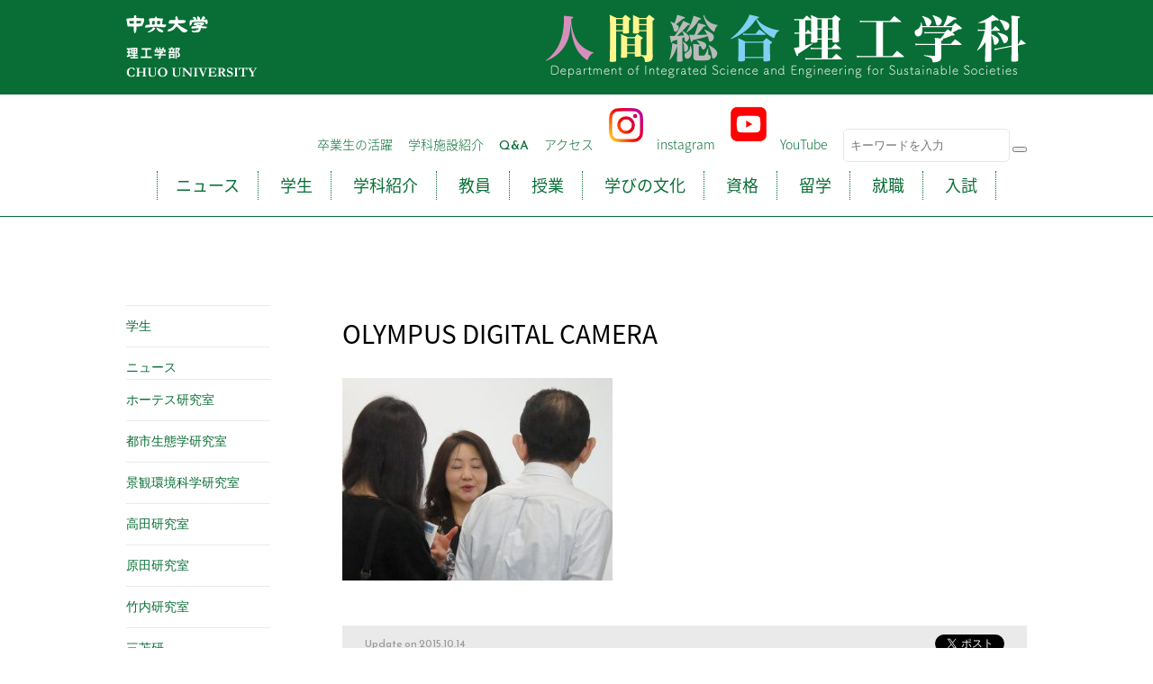

--- FILE ---
content_type: text/html; charset=UTF-8
request_url: http://www.human.chuo-u.ac.jp/news/2298/attachment/olympus-digital-camera-99
body_size: 24335
content:
<!DOCTYPE html>
<html lang="ja"
	prefix="og: https://ogp.me/ns#" >
<head>
<meta charset="UTF-8">
<meta name="viewport" content="width=device-width, initial-scale=1">
<title>OLYMPUS DIGITAL CAMERA | 中央大学人間総合理工学科</title>

		<!-- All in One SEO 4.1.6.2 -->
		<meta name="robots" content="max-image-preview:large" />
		<meta property="og:locale" content="ja_JP" />
		<meta property="og:site_name" content="中央大学人間総合理工学科" />
		<meta property="og:type" content="article" />
		<meta property="og:title" content="OLYMPUS DIGITAL CAMERA | 中央大学人間総合理工学科" />
		<meta property="og:image" content="http://www.human.chuo-u.ac.jp/asset/cont/uploads/2016/12/ogp.jpg" />
		<meta property="og:image:width" content="1200" />
		<meta property="og:image:height" content="630" />
		<meta property="article:published_time" content="2015-10-14T05:09:52+00:00" />
		<meta property="article:modified_time" content="2015-10-14T05:09:52+00:00" />
		<meta name="twitter:card" content="summary" />
		<meta name="twitter:title" content="OLYMPUS DIGITAL CAMERA | 中央大学人間総合理工学科" />
		<meta name="twitter:image" content="http://www.human.chuo-u.ac.jp/asset/cont/uploads/2016/12/ogp.jpg" />
		<!-- All in One SEO -->

<link rel='dns-prefetch' href='//s.w.org' />
<link rel='stylesheet' id='wp-block-library-css'  href='http://www.human.chuo-u.ac.jp/asset/wp-includes/css/dist/block-library/style.min.css' type='text/css' media='all' />
<link rel='stylesheet' id='hcu-style-css'  href='http://www.human.chuo-u.ac.jp/asset/cont/themes/hcu/style.css' type='text/css' media='all' />
<link rel='stylesheet' id='fancybox-css'  href='http://www.human.chuo-u.ac.jp/asset/cont/plugins/easy-fancybox/css/jquery.fancybox.min.css' type='text/css' media='screen' />
<script type='text/javascript' src='http://www.human.chuo-u.ac.jp/asset/wp-includes/js/jquery/jquery.min.js' id='jquery-core-js'></script>
<script type='text/javascript' src='http://www.human.chuo-u.ac.jp/asset/wp-includes/js/jquery/jquery-migrate.min.js' id='jquery-migrate-js'></script>
<link rel="pingback" href="http://www.human.chuo-u.ac.jp/asset/xmlrpc.php"><meta name="generator" content="Elementor 3.11.2; features: e_dom_optimization, e_optimized_assets_loading, e_optimized_css_loading, a11y_improvements, additional_custom_breakpoints; settings: css_print_method-external, google_font-enabled, font_display-swap">
<link href="https://use.fontawesome.com/releases/v5.6.1/css/all.css" rel="stylesheet"><!--SNSアイコンを使うためのリンク-->
</head>

<body id="" class="single drawer drawer--right">
<script type="text/javascript">
  var _gaq = _gaq || [];
  _gaq.push(['_setAccount', 'UA-44117569-1']);
  _gaq.push(['_trackPageview']);

  (function() {
    var ga = document.createElement('script'); ga.type = 'text/javascript'; ga.async = true;
    ga.src = ('https:' == document.location.protocol ? 'https://ssl' : 'http://www') + '.google-analytics.com/ga.js';
    var s = document.getElementsByTagName('script')[0]; s.parentNode.insertBefore(ga, s);
  })();
</script>
<script>
  (function(i,s,o,g,r,a,m){i['GoogleAnalyticsObject']=r;i[r]=i[r]||function(){
  (i[r].q=i[r].q||[]).push(arguments)},i[r].l=1*new Date();a=s.createElement(o),
  m=s.getElementsByTagName(o)[0];a.async=1;a.src=g;m.parentNode.insertBefore(a,m)
  })(window,document,'script','//www.google-analytics.com/analytics.js','ga');

  ga('create', 'UA-71023939-1', 'auto');
  ga('send', 'pageview');

</script>




<div id="fb-root"></div>
<script>(function(d, s, id) {
  var js, fjs = d.getElementsByTagName(s)[0];
  if (d.getElementById(id)) return;
  js = d.createElement(s); js.id = id;
  js.src = "//connect.facebook.net/ja_JP/sdk.js#xfbml=1&version=v2.5&appId=986807634708181";
  fjs.parentNode.insertBefore(js, fjs);
}(document, 'script', 'facebook-jssdk'));</script>

<header>
<button type="button" class="drawer-toggle drawer-hamburger sp"><span class="drawer-hamburger-icon"></span></button>
<div class="logo">
<div class="wrapper cf rps95">
<div class="logo1 pc"><a href="/" title="中央大学理工学部"><img src="/asset/cont/themes/hcu/img/common/header_logo1.png" width="150" height="72" alt="中央大学理工学部 - CHUO UNIVERSITY"/></a></div>
<div class="logo2 pc"><a href="/" title="人間総合理工学科"><img src="/asset/cont/themes/hcu/img/common/header_logo2.png" width="534" height="75" alt="人間総合理工学科 - Department of Integrated Science and Engineering for Sustainable Society"/></a></div>
<div class="sp"><a href="/" title="人間総合理工学科"><img src="/asset/cont/themes/hcu/img/common/header_logo_sp.png" alt="中央大学理工学 人間総合理工学科 - Department of Integrated Science and Engineering for Sustainable Society"/></a></div>
</div>
</div>
<nav class="drawer-nav" role="navigation">
<div class="wrapper cf tG">
<ul class="subnav tGL pc">
<li><a href="/recruit/">卒業生の活躍</a></li>
<!-- <li><a href="/schoollife/">学生生活</a></li> -->
<li><a href="/campus/">学科施設紹介</a></li>
<li class="tE"><a href="/qa/">Q&A</a></li>
<li><a href="http://www.chuo-u.ac.jp/access/" target="_blank">アクセス</a></li>
<!-- <li><a href="/links/">リンク集</a></li> -->
<!--SNSアイコン表示-->
<li><a href="https://www.instagram.com/chuo_ninso/" class="">
	<img src="http://www.human.chuo-u.ac.jp/asset/cont/uploads/2022/06/Instagram_Glyph_Gradient_RGB.png" alt="" width="38px" class="insta">instagram</a></li>
<li><a href="https://www.youtube.com/channel/UCxuz431ASedTMuAoSI2UfbQ" class="">
	<img src="http://www.human.chuo-u.ac.jp/asset/cont/uploads/2022/06/youtube_social_squircle_red.png" alt="" width="40px" class="youtube">YouTube</a></li>
<li><form action="http://www.human.chuo-u.ac.jp/" method="get" class="Search-form-style" >
    <input type="text" name="s" value="" placeholder="キーワードを入力" id="s" class="form-text">
    <button type="submit" id="s" class="search-btn"><span class="dashicons dashicons-search"></span></button>
</form></li>
</ul>
<ul class="nav t18 tGNB drawer-menu">
<li><a href="/news/">ニュース</a></li>
<li><a href="/student/">学生</a></li>
<li><a href="/department/">学科紹介</a></li>
<!-- <li><a href="/department/">大学院紹介</a></li> -->
<li><a href="/teacher/">教員</a></li>
<li><a href="/curriculum/">授業</a></li>
<li><a href="/study_culture/">学びの文化</a></li>
<li><a href="/certification/">資格</a></li>
<li><a href="/study_abroad/">留学</a></li>
<li><a href="/job/">就職</a></li>
<li><a href="/entrance/">入試</a></li>
<li class="t14 tGL sp"><a href="/campus/">学科施設紹介</a></li>
<li class="t14 tE sp"><a href="/qa/">Q&A</a></li>
<li class="t14 tGL sp"><a href="http://www.chuo-u.ac.jp/access/" target="_blank">アクセス</a></li>
<!-- <li class="t14 tGL sp"><a href="/links/">リンク集</a></li> -->
<!--SNSアイコン表示-->
<li class="t14 tGL sp"><a href="https://www.instagram.com/chuo_ninso/" class="flowbtn insta_btn"><i class="fab fa-instagram"></i> instagram</a></li>
<li class="t14 tGL sp"><a href="https://www.youtube.com/channel/UCxuz431ASedTMuAoSI2UfbQ" class="flowbtn fl_yu"><i class="fab fa-youtube-square"> youtube</i></a></li>
<li class="t14 tGL sp"><form action="http://www.human.chuo-u.ac.jp/" method="get" class="Search-form-style" >
    <input type="text" name="s" value="" placeholder="キーワードを入力" id="s" class="form-text">
    <button type="submit" id="s" class="search-btn"><span class="dashicons dashicons-search"></span></button>
</form></li>
</ul>
</div>
</nav>
</header>
<div class="wrapper cf fade">


<div class="catttl tGSB rps90"><a href="/"></a></div>
<div class="content rps90">
<div class="header">
<div class="cat t10 tGL"></div>
<h1>OLYMPUS DIGITAL CAMERA</h1></div>
<p class="attachment"><a href='http://www.human.chuo-u.ac.jp/asset/cont/uploads/2015/10/PB030276.jpg'><img width="300" height="225" src="http://www.human.chuo-u.ac.jp/asset/cont/uploads/2015/10/PB030276-300x225.jpg" class="attachment-medium size-medium" alt="" loading="lazy" srcset="http://www.human.chuo-u.ac.jp/asset/cont/uploads/2015/10/PB030276-300x225.jpg 300w, http://www.human.chuo-u.ac.jp/asset/cont/uploads/2015/10/PB030276-768x576.jpg 768w, http://www.human.chuo-u.ac.jp/asset/cont/uploads/2015/10/PB030276-1024x768.jpg 1024w, http://www.human.chuo-u.ac.jp/asset/cont/uploads/2015/10/PB030276-100x75.jpg 100w" sizes="(max-width: 300px) 100vw, 300px" /></a></p>
<div class="cf"></div>
<div class="footer cf">
<div class="tE t12 gray date"><span class="pc">Update on </span>2015.10.14</div>
<ul class="sns">
<li><div class="fb-like" data-href="http://www.human.chuo-u.ac.jp/news/2298/attachment/olympus-digital-camera-99" data-send="false" data-layout="button_count" data-show-faces="false" data-share="true"></div></li>
<li><a href="https://twitter.com/share" class="twitter-share-button" data-lang="ja">ツイート</a> <script>!function(d,s,id){var js,fjs=d.getElementsByTagName(s)[0],p=/^http:/.test(d.location)?'http':'https';if(!d.getElementById(id)){js=d.createElement(s);js.id=id;js.src=p+'://platform.twitter.com/widgets.js';fjs.parentNode.insertBefore(js,fjs);}}(document, 'script', 'twitter-wjs');</script></li>
</ul></div>
<div class="pageback tE oi"><a href="javascript:history.back()" title="前のページに戻る">Back</a></div></div>
<div class="pc"><aside>
<section class="archive oi">
<ul class="cf mh">
	<li class="cat-item cat-item-67"><a href="http://www.human.chuo-u.ac.jp/student">学生</a>
</li>
	<li class="cat-item cat-item-1"><a href="http://www.human.chuo-u.ac.jp/news">ニュース</a>
<ul class='children'>
	<li class="cat-item cat-item-56"><a href="http://www.human.chuo-u.ac.jp/news/hotes">ホーテス研究室</a>
</li>
	<li class="cat-item cat-item-58"><a href="http://www.human.chuo-u.ac.jp/news/uecology">都市生態学研究室</a>
</li>
	<li class="cat-item cat-item-59"><a href="http://www.human.chuo-u.ac.jp/news/lecology-news">景観環境科学研究室</a>
</li>
	<li class="cat-item cat-item-60"><a href="http://www.human.chuo-u.ac.jp/news/takada">高田研究室</a>
</li>
	<li class="cat-item cat-item-61"><a href="http://www.human.chuo-u.ac.jp/news/harada">原田研究室</a>
</li>
	<li class="cat-item cat-item-64"><a href="http://www.human.chuo-u.ac.jp/news/%e7%ab%b9%e5%86%85%e7%a0%94%e7%a9%b6%e5%ae%a4">竹内研究室</a>
</li>
	<li class="cat-item cat-item-69"><a href="http://www.human.chuo-u.ac.jp/news/%e4%b8%89%e8%8b%ab%e7%a0%94">三苫研</a>
</li>
	<li class="cat-item cat-item-5"><a href="http://www.human.chuo-u.ac.jp/news/notice">学科のお知らせ</a>
</li>
	<li class="cat-item cat-item-2"><a href="http://www.human.chuo-u.ac.jp/news/event">講演・イベント</a>
</li>
	<li class="cat-item cat-item-3"><a href="http://www.human.chuo-u.ac.jp/news/award">受賞</a>
</li>
	<li class="cat-item cat-item-48"><a href="http://www.human.chuo-u.ac.jp/news/publication">研究発表</a>
</li>
	<li class="cat-item cat-item-29"><a href="http://www.human.chuo-u.ac.jp/news/media">メディア</a>
</li>
	<li class="cat-item cat-item-15"><a href="http://www.human.chuo-u.ac.jp/news/ishikawa">石川研究室</a>
</li>
	<li class="cat-item cat-item-30"><a href="http://www.human.chuo-u.ac.jp/news/washitani">鷲谷研究室</a>
</li>
	<li class="cat-item cat-item-4"><a href="http://www.human.chuo-u.ac.jp/news/oohashi">大橋研究室</a>
</li>
	<li class="cat-item cat-item-9"><a href="http://www.human.chuo-u.ac.jp/news/hatano">幡野研究室</a>
</li>
	<li class="cat-item cat-item-6"><a href="http://www.human.chuo-u.ac.jp/news/komine">小峯研究室</a>
</li>
	<li class="cat-item cat-item-11"><a href="http://www.human.chuo-u.ac.jp/news/dan">檀研究室</a>
</li>
	<li class="cat-item cat-item-8"><a href="http://www.human.chuo-u.ac.jp/news/yamada">山田研究室</a>
</li>
	<li class="cat-item cat-item-7"><a href="http://www.human.chuo-u.ac.jp/news/yamamura">山村研究室</a>
</li>
</ul>
</li>
	<li class="cat-item cat-item-27"><a href="http://www.human.chuo-u.ac.jp/class">授業紹介</a>
<ul class='children'>
	<li class="cat-item cat-item-51"><a href="http://www.human.chuo-u.ac.jp/class/%e5%8d%92%e6%a5%ad%e7%a0%94%e7%a9%b6">卒業研究</a>
</li>
	<li class="cat-item cat-item-54"><a href="http://www.human.chuo-u.ac.jp/class/sports">体育</a>
</li>
	<li class="cat-item cat-item-62"><a href="http://www.human.chuo-u.ac.jp/class/urban-ecology">都市生態学研究室</a>
</li>
	<li class="cat-item cat-item-65"><a href="http://www.human.chuo-u.ac.jp/class/epidemiology">疫学・生物統計学研究室</a>
</li>
	<li class="cat-item cat-item-66"><a href="http://www.human.chuo-u.ac.jp/class/landscape-environment">景観環境科学研究室</a>
</li>
	<li class="cat-item cat-item-42"><a href="http://www.human.chuo-u.ac.jp/class/human">人間総合理工学科</a>
</li>
	<li class="cat-item cat-item-31"><a href="http://www.human.chuo-u.ac.jp/class/env-design">環境デザイン研究室</a>
</li>
	<li class="cat-item cat-item-37"><a href="http://www.human.chuo-u.ac.jp/class/cecology">保全生態学研究室</a>
</li>
	<li class="cat-item cat-item-32"><a href="http://www.human.chuo-u.ac.jp/class/biological">生物統計学研究室</a>
</li>
	<li class="cat-item cat-item-33"><a href="http://www.human.chuo-u.ac.jp/class/env-energy">環境・エネルギー研究室</a>
</li>
	<li class="cat-item cat-item-34"><a href="http://www.human.chuo-u.ac.jp/class/life">生命・健康科学研究室</a>
</li>
	<li class="cat-item cat-item-35"><a href="http://www.human.chuo-u.ac.jp/class/brain">応用認知脳科学研究室</a>
</li>
	<li class="cat-item cat-item-36"><a href="http://www.human.chuo-u.ac.jp/class/spatial">空間情報科学研究室</a>
</li>
	<li class="cat-item cat-item-38"><a href="http://www.human.chuo-u.ac.jp/class/waterblue">水代謝システム研究室</a>
</li>
</ul>
</li>
	<li class="cat-item cat-item-25"><a href="http://www.human.chuo-u.ac.jp/schoollife">学生生活</a>
<ul class='children'>
	<li class="cat-item cat-item-50"><a href="http://www.human.chuo-u.ac.jp/schoollife/certificate">資格</a>
</li>
	<li class="cat-item cat-item-28"><a href="http://www.human.chuo-u.ac.jp/schoollife/event-schoollife">イベント</a>
</li>
	<li class="cat-item cat-item-14"><a href="http://www.human.chuo-u.ac.jp/schoollife/english">英語・留学</a>
</li>
	<li class="cat-item cat-item-26"><a href="http://www.human.chuo-u.ac.jp/schoollife/interview">学生インタビュー</a>
</li>
</ul>
</li>
	<li class="cat-item cat-item-43"><a href="http://www.human.chuo-u.ac.jp/recruit">就職・進路</a>
<ul class='children'>
	<li class="cat-item cat-item-57"><a href="http://www.human.chuo-u.ac.jp/recruit/%e6%b4%bb%e8%ba%8d%e3%81%99%e3%82%8b%e5%8d%92%e6%a5%ad%e7%94%9f">活躍する卒業生</a>
</li>
	<li class="cat-item cat-item-44"><a href="http://www.human.chuo-u.ac.jp/recruit/employment">就職・進路状況</a>
</li>
</ul>
</li>
	<li class="cat-item cat-item-39"><a href="http://www.human.chuo-u.ac.jp/entry">入学を希望される方へ</a>
<ul class='children'>
	<li class="cat-item cat-item-47"><a href="http://www.human.chuo-u.ac.jp/entry/entry-news">お知らせ</a>
</li>
	<li class="cat-item cat-item-40"><a href="http://www.human.chuo-u.ac.jp/entry/exam">入試情報</a>
</li>
	<li class="cat-item cat-item-46"><a href="http://www.human.chuo-u.ac.jp/entry/experience">入試体験記</a>
</li>
</ul>
</li>
	<li class="cat-item cat-item-21"><a href="http://www.human.chuo-u.ac.jp/teacher">教員</a>
<ul class='children'>
	<li class="cat-item cat-item-55"><a href="http://www.human.chuo-u.ac.jp/teacher/ex-professor">元教授</a>
</li>
	<li class="cat-item cat-item-24"><a href="http://www.human.chuo-u.ac.jp/teacher/professor">教授</a>
</li>
	<li class="cat-item cat-item-23"><a href="http://www.human.chuo-u.ac.jp/teacher/assistant">助教</a>
</li>
</ul>
</li>
</ul>
</section>
<section>
<ul>
<select name="archive-dropdown" onChange='document.location.href=this.options[this.selectedIndex].value;'>
<option value="">年を選択</option>
	<option value='http://www.human.chuo-u.ac.jp/date/2025?cat='> 2025 &nbsp;(7)</option>
	<option value='http://www.human.chuo-u.ac.jp/date/2024?cat='> 2024 &nbsp;(23)</option>
	<option value='http://www.human.chuo-u.ac.jp/date/2023?cat='> 2023 &nbsp;(44)</option>
	<option value='http://www.human.chuo-u.ac.jp/date/2022?cat='> 2022 &nbsp;(44)</option>
	<option value='http://www.human.chuo-u.ac.jp/date/2021?cat='> 2021 &nbsp;(52)</option>
	<option value='http://www.human.chuo-u.ac.jp/date/2020?cat='> 2020 &nbsp;(7)</option>
	<option value='http://www.human.chuo-u.ac.jp/date/2019?cat='> 2019 &nbsp;(5)</option>
	<option value='http://www.human.chuo-u.ac.jp/date/2018?cat='> 2018 &nbsp;(20)</option>
	<option value='http://www.human.chuo-u.ac.jp/date/2017?cat='> 2017 &nbsp;(36)</option>
	<option value='http://www.human.chuo-u.ac.jp/date/2016?cat='> 2016 &nbsp;(26)</option>
	<option value='http://www.human.chuo-u.ac.jp/date/2015?cat='> 2015 &nbsp;(45)</option>
	<option value='http://www.human.chuo-u.ac.jp/date/2014?cat='> 2014 &nbsp;(59)</option>
	<option value='http://www.human.chuo-u.ac.jp/date/2013?cat='> 2013 &nbsp;(17)</option>
	<option value='http://www.human.chuo-u.ac.jp/date/2010?cat='> 2010 &nbsp;(10)</option>
</select>
</ul>
</section>
</aside></div>
</div>




<footer>
<div class="wrapper cf rps90">
<nav>
<ul class="nav t16 tGNB oi">
<li><a href="/news/">ニュース</a></li>
<li><a href="/student/">学生</a></li>
<li><a href="/department/">学科紹介</a></li>
<li><a href="/teacher/">教員</a></li>
<li><a href="/curriculum/">授業</a></li>
<li><a href="/study_culture/">学びの文化</a></li>
<li><a href="/certification/">資格</a></li>
<li><a href="/study_abroad/">留学</a></li>
<li><a href="/job/">就職</a></li>
<li><a href="/entrance/">入試</a></li>
</ul>
<ul class="subnav oi">
<li><a href="/recruit/">卒業生の活躍</a></li>
<!-- <li><a href="/schoollife/">学生生活</a></li> -->
<li><a href="/campus/">学科施設紹介</a></li>
<li><a href="/qa/">Q&A</a></li>
<li><a href="http://www.chuo-u.ac.jp/access/" target="_blank">アクセス</a></li>
<li><a href="/links/">リンク集</a></li>
</ul>
</nav>
<div class="cf">
<ul class="banner oi cf">
<li><a href="http://www.chuo-u.ac.jp/" target="_blank" title="中央大学"><img src="/asset/cont/themes/hcu/img/common/b_cu.png" width="200" height="60" alt="中央大学"/></a></li>
<li><a href="http://www.human.chuo-u.ac.jp/teacher/4331/" target="_blank" title="中央大学理工学 保全生態学研究室"><img src="/asset/cont/themes/hcu/img/common/b_takada.png" width="200" height="60" alt="中央大学理工学 保全生態学研究室"/></a></li>
<li><a href="http://brain-lab.jp/" target="_blank" title="中央大学 檀研究室の「非」公式ページ"><img src="/asset/cont/themes/hcu/img/common/b_dan.png" width="200" height="60" alt="中央大学 檀研究室の「非」公式ページ - Dan's Lab at Chuo University"/></a></li>
<li><a href="https://www.uelab.jp/" target="_blank" title="中央大学理工学部 都市生態学研究室"><img src="/asset/cont/themes/hcu/img/common/b_harada.png" width="200" height="60" alt="中央大学理工学部 都市生態学研究室"/></a></li>
<li><a href="http://yamamura.waterblue.ws/" target="_blank" title="中央大学理工学部 水代謝システム工学研究室"><img src="/asset/cont/themes/hcu/img/common/b_suitaisya.png" width="200" height="60" alt="中央大学理工学部 水代謝システム工学研究室"/></a></li>
<li><a href="http://www.human.chuo-u.ac.jp/teacher/8562" target="_blank" title="中央大学理工学部 環境・エネルギー研究室"><img src="/asset/cont/themes/hcu/img/common/b_energy.png" width="200" height="60" alt="中央大学理工学 環境・エネルギー研究室"/></a></li>
<li><a href="https://www.kankyo.de/" target="_blank" title="中央大学理工学部 景観環境科学研究室"><img src="/asset/cont/themes/hcu/img/common/b_hotes.png" width="200" height="60" alt="中央大学理工学部 景観環境科学研究室"/></a></li>
<li><a href="https://kominelab.mystrikingly.com/?fbclid=PAAaa-nFhUszZNvDtG1s57QU2HR5o_z3Pjgm5hds5uZ-fC1Su0U9SUJZHCets" target="_blank" title="中央大学理工学 生命・健康科学研究室"><img src="/asset/cont/themes/hcu/img/common/b_komine.png" width="200" height="60" alt="中央大学理工学部 生命・健康科学研究室"/></a></li>
<li><a href="https://epibiostatisticslab.wordpress.com" target="_blank" title="中央大学理工学 疫学・生物統計学研究室"><img src="/asset/cont/uploads/2022/10/f1d565f1dc19afc83be6ae05dec30503.png" width="200" height="60" alt="疫学・生物統計学研究室"/></a></li>
</ul>
<div class="info">
<div class="logo"><a href="/" title="中央大学理工学部　人間総合理工学科"><img src="/asset/cont/themes/hcu/img/common/f_logo.png" width="284" height="83" alt="中央大学理工学部　人間総合理工学科"/></a></div>
〒112-8551<br>
東京都文京区春日1-13-27　2号館8F･9F
</div>
</div>
<div class="cr t12">&copy; 2026 中央大学人間総合理工学科. All rights reserved.</div>
</div>
</footer>
<div id="page-top"><a href="#wrap" alt="このページのTOPへ" title="このページのTOPへ" ><i class="fa fa-chevron-up"></i></a></div>

<script src="http://code.jquery.com/jquery-1.9.0.min.js"></script>
<script src="http://www.human.chuo-u.ac.jp/asset/cont/themes/hcu/js/common.js"></script>
<script src="http://www.human.chuo-u.ac.jp/asset/cont/themes/hcu/js/jquery.matchHeight.js"></script>
<script src="https://cdnjs.cloudflare.com/ajax/libs/iScroll/5.1.3/iscroll.min.js"></script>
<script src="http://www.human.chuo-u.ac.jp/asset/cont/themes/hcu/js/drawer.min.js"></script>
<script>$(document).ready(function() {$(".drawer").drawer();});</script>

<script type='text/javascript' src='http://www.human.chuo-u.ac.jp/asset/cont/plugins/easy-fancybox/js/jquery.fancybox.min.js' id='jquery-fancybox-js'></script>
<script type='text/javascript' id='jquery-fancybox-js-after'>
var fb_timeout, fb_opts={'overlayShow':true,'hideOnOverlayClick':true,'showCloseButton':true,'margin':20,'centerOnScroll':false,'enableEscapeButton':true,'autoScale':true };
if(typeof easy_fancybox_handler==='undefined'){
var easy_fancybox_handler=function(){
jQuery('.nofancybox,a.wp-block-file__button,a.pin-it-button,a[href*="pinterest.com/pin/create"],a[href*="facebook.com/share"],a[href*="twitter.com/share"]').addClass('nolightbox');
/* IMG */
var fb_IMG_select='a[href*=".jpg"]:not(.nolightbox,li.nolightbox>a),area[href*=".jpg"]:not(.nolightbox),a[href*=".jpeg"]:not(.nolightbox,li.nolightbox>a),area[href*=".jpeg"]:not(.nolightbox),a[href*=".png"]:not(.nolightbox,li.nolightbox>a),area[href*=".png"]:not(.nolightbox),a[href*=".webp"]:not(.nolightbox,li.nolightbox>a),area[href*=".webp"]:not(.nolightbox)';
jQuery(fb_IMG_select).addClass('fancybox image');
var fb_IMG_sections=jQuery('.gallery,.wp-block-gallery,.tiled-gallery,.wp-block-jetpack-tiled-gallery');
fb_IMG_sections.each(function(){jQuery(this).find(fb_IMG_select).attr('rel','gallery-'+fb_IMG_sections.index(this));});
jQuery('a.fancybox,area.fancybox,li.fancybox a').each(function(){jQuery(this).fancybox(jQuery.extend({},fb_opts,{'transitionIn':'elastic','easingIn':'easeOutBack','transitionOut':'elastic','easingOut':'easeInBack','opacity':false,'hideOnContentClick':false,'titleShow':true,'titlePosition':'over','titleFromAlt':true,'showNavArrows':true,'enableKeyboardNav':true,'cyclic':false}))});};
jQuery('a.fancybox-close').on('click',function(e){e.preventDefault();jQuery.fancybox.close()});
};
var easy_fancybox_auto=function(){setTimeout(function(){jQuery('#fancybox-auto').trigger('click')},1000);};
jQuery(easy_fancybox_handler);jQuery(document).on('post-load',easy_fancybox_handler);
jQuery(easy_fancybox_auto);
</script>
<script type='text/javascript' src='http://www.human.chuo-u.ac.jp/asset/cont/plugins/easy-fancybox/js/jquery.easing.min.js' id='jquery-easing-js'></script>
<script type='text/javascript' src='http://www.human.chuo-u.ac.jp/asset/cont/plugins/easy-fancybox/js/jquery.mousewheel.min.js' id='jquery-mousewheel-js'></script>
</body>
</html>


--- FILE ---
content_type: text/css
request_url: http://www.human.chuo-u.ac.jp/asset/cont/themes/hcu/style.css
body_size: 19542
content:
/* Theme Name: hcu */
@import url(//maxcdn.bootstrapcdn.com/font-awesome/4.1.0/css/font-awesome.css);
@import url(http://fonts.googleapis.com/earlyaccess/notosansjapanese.css);
@import url('https://fonts.googleapis.com/css?family=Reem+Kufi');
@import url(/asset/cont/themes/hcu/css/drawer.min.css);
/* ==========================================================================
   Base
   ========================================================================== */
html {width:100%; font-family: sans-serif; -ms-text-size-adjust:100%; -webkit-text-size-adjust: 100%; height:100%;}
body{ margin:0; padding:0; width:100%;  height:100%; background:#fff;  font-family: YuGothic, "Yu Gothic", "游ゴシック", "游ゴシック体", "ヒラギノ角ゴ Pro W3", "Hiragino Kaku Gothic Pro", "メイリオ", Meiryo, Osaka, "ＭＳ Ｐゴシック", "MS PGothic", sans-serif; color:#000; text-align:center; font-size: 14px;	 line-height:1.8;}
ol,ul,li {list-style: none; padding:0; margin:0;}
table {border-collapse:collapse; border-spacing:0;font-size: 14px; line-height:24px;}
img{ border:none; vertical-align:bottom; margin:0; padding:0;}
p{ margin:0;}
/* link  */
a,a:visited{color:#086e35; text-decoration:none;}
a:active,a:hover{color:#ff9900;}
a_block{ display: block;}
/* clear */
.cf:after {content: "."; display:block; height:0; clear:both; visibility:hidden;}.cf{ /min-height:1px; /display:inline-block;}.cBoth{clear:both;}
/* Text Style */
h1,h2,h3,h4,h5,h6{margin:0; padding:0; font-weight: normal; line-height: 1.4; font-family: 'Noto Sans Japanese', sans-serif;}
.t10{ font-size:10px;}.t12,small{ font-size:12px; font-family: 'YuGothic', 'Yu Gothic','游ゴシック','ヒラギノ角ゴ Pro W3','Hiragino Kaku Gothic Pro','メイリオ','Meiryo', sans-serif;  display:inline-block;}.t12{ font-size:12px;}.t14{ font-size:14px;}.t16{ font-size:16px;}.t18{ font-size:18px;}.t20{ font-size:20px;}.t22{ font-size:22px;}.t24{ font-size:24px;}.t26{ font-size:26px;}.t28{ font-size:28px;}.t30{ font-size:30px;}.t32{ font-size:32px;}.t36{ font-size:36px;}.t40{ font-size:40px;}.t50{ font-size:50px;}
.tM{font-family: "游明朝", YuMincho, "ヒラギノ明朝 ProN W3", "Hiragino Mincho ProN", "HG明朝E", "ＭＳ Ｐ明朝", "ＭＳ 明朝", serif;}
.tGL,.tG,.tGSB,.tGB{font-family: 'Noto Sans Japanese', sans-serif;}
.tGL{font-weight:200;}.tGSB{ font-weight: 500;}.tGB{ font-weight: 800;}
.tE,.tEB{font-family: 'Reem Kufi', sans-serif;}
.tEB{ font-weight: bold;}
/* color */
.gray{ color:#999;}.darkGray{ color:#666;}.green{ color:#086e35;}
/* common  */
.sp{display:none;}
.alignleft {display: inline;float: left; margin-right: 2em;}
.alignright {display: inline;float: right; margin:0 0 2em 2em;}
.aligncenter {clear: both;display: block;margin-left: auto;margin-right: auto;}
.fade{ display:none;}
.none{display:none;}
input,textarea,select{font-family: 'YuGothic', 'Yu Gothic','游ゴシック','ヒラギノ角ゴ Pro W3','Hiragino Kaku Gothic Pro','メイリオ','Meiryo', sans-serif; box-sizing: border-box;}
input,textarea{color:#4c4c4c;border-radius:5px;-moz-border-radius:5px;-webkit-border-radius:5px;border:1px solid #e6e6e6; padding:10px 7px 10px 7px;margin:5px 0px; }
select {color:#4c4c4c; border-radius:5px; -moz-border-radius:5px; -webkit-border-radius:5px; border:1px solid #e6e6e6; height:33px; padding:6px 7px 6px 7px; margin:5px 0px;}
.wrapper{ width:1000px; margin:auto;}
.wrapper850{ width:850px; margin:auto;}
.wrapper800{width:800px; margin:auto;}
/* ==========================================================================
  common
   ========================================================================== */
/* header */
@media screen and (min-width:640px) {
header{ margin-bottom: 40px;}
header .logo{ background: #086e35; padding: 15px 0;}
header .logo .logo1{ float: left;}
header .logo .logo2{ float: right;}
header nav{ border-bottom:1px solid #086e35; padding: 10px 0 18px 0;}
header nav a{ color: #086e35;}
header nav .subnav{text-align: right; padding-top: 3px; margin-bottom: 5px;}
header nav .subnav li:not(:first-child){ margin-left:14px;}
header nav li{ display: inline-block;}
header nav .nav{width: 100%;}
header nav .nav li{ border-right:1px dotted #086e35;}
header nav .nav li:first-child{ border-left:1px dotted #086e35;}
header nav .nav li a{ padding: 0 20px; }
/*SNSボタン用のスタイル*/
.insta{ margin-bottom: 15px; margin-right: 15px;}
.youtube{ margin-bottom: 15px; margin-right: 15px;}
}
/* footer */
footer{background: #086e35; padding: 40px 0 20px 0; color: #fff; line-height: 1.42; margin-top: 40px;}
footer a,footer a:visited{color: #fff;}
/* footer */
@media screen and (min-width:640px) {
footer nav{ text-align: right; margin-bottom: 50px;}
footer nav li{ display: inline-block;}
footer nav .nav li{ border-left:1px dotted #fff;}
footer nav .nav li:last-child{border-right:1px dotted #fff;}
footer nav .nav li a{  padding: 0 24px;}
footer nav .subnav{ padding-top: 15px;}
footer nav .subnav li:not(:last-child){ padding-right:20px;}
footer .banner{ float: left; width:650px;}
footer .banner li{ margin:5px 5px 5px 0; display: inline-block;}
footer .info{ float:right; width: 300px; text-align: right;}
}
footer .info .logo{ margin-bottom: 20px;}
footer .cr{ color: #9acab2; margin-top: 20px;}
#page-top{position:fixed; bottom:0; right:0;line-height:0; z-index:9999;}
#page-top a{display: block; background:#9acab2; color:#fff; padding:20px; font-size:30px;}
#page-top a:hover{background:#ff9900; color:#fff;}
/* other */
.morebtn a{ background:#ccc; color:#fff;padding: 5px 20px; margin-top: 20px; letter-spacing: 0.1em;}
.morebtn a:hover{ background:#086e35;}
.back{ text-align: right; padding-top: 40px;}
.back a{ font-size: 14px; background: #eaeaea; padding: 10px 20px;}
.back a:before{ content: "\f100";font-family: FontAwesome; margin-right:5px; }
.catttl{ font-size: 16px; margin-bottom: 30px; letter-spacing: 0.1em; text-align: left;}
.catttl a{ display: inline-block; }
.catttl a:nth-child(2):before{ content: ":"; margin:0 20px;}
.catttl a:nth-child(2){pointer-events: none; color:#000;}
.content{ width: 800px; float: right; margin-bottom: 30px;}
aside{width: 160px; float: left; text-align: left;}
aside section .widget-title{display:none;}
aside section.archive li{ border-top: 1px solid #eaeaea; padding: 10px 0; box-sizing: border-box;}
ul.libox li{width: 310px; float: left; margin-bottom: 30px; text-align: left;}
ul.libox li a{ display: block; color: #000;}
ul.libox li:not(:nth-child(3n)){ margin-right: 35px;}
ul.libox li .ph{width: 100%; height: 200px;background: url( /asset/cont/themes/hcu/img/common/noph.jpg) no-repeat center #e5e4e4; background-size:100% auto; margin-bottom: 15px;}

ul.libox li .date{ margin-top:10px;}
ul.libox.two li .ph{width: 35%; height: 120px; float: left;}
ul.libox.two li .ph img{ width: 100%; height: auto;}
ul.libox.two li section{width: 60%; float: right;}
.cat{margin-bottom: 12px;}
.cat span{ padding:2px 8px; background:#086e35; color: #fff; display: inline-block; margin: 0 1px 1px 0;}
.content ul.libox li{width:243px;}
.content ul.libox li .ph{ height: 160px;}
.content .catttl{margin:10px 0 40px 0;}
.content .catttl p{ font-size: 30px; display: inline-block; border-bottom: 1px solid #000; padding-bottom: 3px; }
/* pagenavi */
.wp-pagenavi {clear: both; text-align:center; margin-top:20px; font-family: 'Noto Sans Japanese', sans-serif;}
.wp-pagenavi a, .wp-pagenavi span {text-decoration: none; background:#eaeaea; padding: 3px 10px;margin: 2px; border-radius:15px;}
.wp-pagenavi a:hover, .wp-pagenavi span.current { background:#000; color: #fff;}
.pageback{ margin-top: 20px; text-align: right;}
.pageback:before{ content: "\f100";font-family: FontAwesome; margin-right:5px;}
.pageback a{ color: #000;}
.ph2block li{ float: left; width: 48%;}
.ph2block li:nth-child(2n){ float:right;}
.ph2block li img{ width: 100%; height: auto; margin-bottom: 10px;}
/* ==========================================================================
  page
   ========================================================================== */
/* top */
#top header,#top footer{ margin:0;}
#top #full-slider {overflow: hidden;position:relative; }
#top #full-wrapper {background: #fff;width: 100%;height: 420px;overflow: hidden;}
#top #full-carousel li {float: left;}
#top #full-slider #pager {text-align:center;padding-top:10px;}
#top #full-slider #pager a {border: 2px solid #ccc;border-radius:5px;-webkit-border-radius:5px;-moz-border-radius:5px;display: inline-block;width: 5px;height: 5px;margin: 0 5px 0 0;}
#top #full-slider #pager a:hover {background:#eee ;}
#top #full-slider #pager a span {display: none;}
#top #full-slider #pager a.selected {background-color: #ccc;}
#top .catttl{ text-align: center;}
#top .pickup{ padding:50px 0; }
#top .whatsnew{ padding:50px 0; background: url(/asset/cont/themes/hcu/img/common/stripe.png);}
#top .whatsnew ul.libox li{width:47%; float: left; margin:0 0 30px 0;}
#top .whatsnew ul.libox li:nth-child(2n){ float: right;}
/* news */
.cate_pickup{background: url(/asset/cont/themes/hcu/img/common/stripe.png); padding-top:30px; border-bottom: 1px solid #eaeaea; margin-bottom:60px;}
.cate_pickup h3{ margin-bottom: 20px;}
.single .content{ width: 760px; text-align: left;}
.single .content .header{ margin-bottom: 30px; }
.single .content .header h1{margin-bottom: 10px;}
.single .content img{ max-width: 100%; height: auto;}
.single .content h2{ color:#086e35; background:#dffbea; padding:15px 20px; border-top: 1px solid #086e35;}
.single .content h3{ font-size: 18px;  color:#086e35; border-left: 15px solid #086e35; padding-left:20px;}
.content .footer{ background:#eaeaea; padding: 10px 25px 7px 25px; margin-top:50px;}
.content .footer .date{ float: left;}
.content .footer .sns{ float: right; text-align: right;}
.content .footer .sns li{ display: inline-block; margin-left: 15px;}
.fb-like{line-height:1;}
table.entrydate{width: 100%;}
table.entrydate th{ background: #f6f6f6; padding: 10px 0; border-left:1px solid #fff; text-align: center; font-weight: normal;}
table.entrydate tr td:first-child{ font-weight: bold;}
table.entrydate td{ padding: 15px 5px; border-bottom:1px solid #eaeaea;}
table.examsubject{width: 100%; border:1px solid #eaeaea; }
table.examsubject thead th{padding: 10px 0; border-left:1px solid #eaeaea; text-align: center; font-size: 12px;}
table.examsubject tbody th{background: #f6f6f6;  padding: 10px 0; text-align: center; }
table.examsubject tbody td{border-bottom:1px solid #eaeaea; border-left:1px solid #eaeaea; box-sizing: border-box; padding: 15px;}
table.examsubject tbody td:nth-child(1){ width: 20%;}
table.examsubject tbody td:nth-child(2){ width: 70%;}
table.examsubject tbody td:nth-child(n+3){white-space: nowrap;}
/* department */
#department .header .main{ height: 350px; margin-bottom: 60px; background: url(/asset/cont/themes/hcu/img/department/main.png) no-repeat right; background-size:auto 100% ;}
#department .header .main .copy{ width:700px; float:left; line-height: 1.4; padding-top:100px;}
#department .header .main .copy .tM{font-size: 46px; margin-bottom: 20px;}
#department .intro{ border-bottom: 1px solid #000; padding: 40px 0 50px 0; text-align: left; }
#department h1{ letter-spacing: 0.1em; text-align: center; width: 100%;}
#department .box {text-align: left; margin-top: 60px;}
#department .box ul li{ border-top:1px solid #eaeaea; padding: 50px 0;}
#department .box ul li:last-child{ border: none; padding-bottom: 0;}
#department .box ul li h2{ margin-bottom: 30px;text-align: center;}
/* teacher */
#teacher ul.liboxTeacher li{ width: 210px; float: left; text-align: left; margin-bottom: 40px; line-height: 1.4; border-bottom: 1px solid #eaeaea; padding-bottom: 30px;}
#teacher ul.liboxTeacher li:not(:nth-of-type(4n)){margin-right: 53px;}
#teacher ul.liboxTeacher li a{ display: block; color: #000;}
#teacher ul.liboxTeacher li .ph{ margin-bottom: 20px; text-align: center; width: 100%; height: 250px; overflow: hidden;}
#teacher ul.liboxTeacher li .ph img{ width:auto; height:100%;}
#teacher ul.liboxTeacher li .laboratory{ border: 1px solid #000; padding: 5px 10px; margin-bottom: 20px; display: inline-block;}
#teacher ul.liboxTeacher li .gray{ margin:10px 0 15px 0;}
#teacher ul.liboxTeacher li .green{ margin:8px 0 5px 0;}
#teacher .labsite_link{ margin-top: 10px;}
#teacher .labsite_link a{ background: #eaeaea; color: #000;  padding: 5px 20px; margin-top: 10px; display: inline-block;}
#teacher article { margin-bottom: 50px;}
#teacher article .ph{ margin-bottom: 40px;}
#teacher article .ph img{ width: 100%; height: auto;}
#teacher article article{ text-align: left;}
#teacher article article .header .info{float: left; width: 350px;}
#teacher article article .header .info h1{ margin-bottom: 10px;}
#teacher article article .header .info h2{border: 1px solid #000; padding: 8px 30px; margin:30px 0 20px 0; display: inline-block;}
#teacher article article .header .info h3{ line-height: 1.8;}
#teacher article article .header .info h3 .green{ margin-top:10px;}
#teacher article article .profile{float: right; width: 400px; background:#f6f6f6; padding:40px; box-sizing: border-box;}
#teacher article article .quality{ border: 2px solid #000; padding:20px 50px; box-sizing: border-box;margin-top: 40px;}
#teacher article article .quality h1{ font-size:22px; float: left; width: 25%; text-align: center; padding-top: 45px;}
#teacher article article .quality ul{float: right; width: 70%;}
#teacher article article .quality ul li{padding:10px 20px; margin-top:3px; background: #cfebc4;}
#teacher article article .quality ul li span{ display: inline-block; margin-left: 20px; }
#teacher article article .copy{ text-align:center; margin: 70px 0 20px 0; line-height: 1.4;}
#teacher article article .box{ border-top:1px solid #ccc; padding-top: 40px; margin-top: 40px;}
#teacher article article .box h2{ margin-bottom: 20px;}
#teacher article article .box .alignright img { margin-top:15px; display: block; text-align: right;}
#teacher article article .box small{color:#999;  }
#teacher article article .box ul { width:90%; margin: auto;}
#teacher article article .box ul li{ margin-top: 30px;}
#teacher article article .box ul li h3{ margin-bottom: 15px;}
.related{background: url(/asset/cont/themes/hcu/img/common/stripe.png); padding: 50px 0;}
.related ul{ margin-top: 20px;}
/* campus */
ul.twocol li{width:47%; float: left; margin:0 0 40px 0; text-align: left;}
ul.twocol li:nth-child(2n){ float: right;}
#campus ul.twocol li .ph{ float: left; width: 240px;}
#campus ul.twocol li section{ float: right; width: 210px; text-align: left;}
#campus ul.twocol li section h3{ margin-bottom: 15px;}
/* QA */
ul.qa li{ text-align: left; margin-bottom: 40px; padding-bottom: 40px; border-bottom: 1px solid #eaeaea;}
ul.qa li:last-child{ border: 0; padding: 0;}
ul.qa li h4{ color:#086e35; margin-bottom: 15px; font-size: 16px; padding-left:1em; text-indent: -1em;}
ul.qa li h4:before{ content: "Q.";font-family: 'Reem Kufi', sans-serif; margin-right:5px;}
ul.qa li span{ margin-left: 20px; display: inline-block;}
ul.qa li span:before{ content: "A.";font-family: 'Reem Kufi', sans-serif; margin-right:5px;}
/* Links */
#links ul.twocol li h3{ margin-bottom: 15px;}
#links ul.twocol li a:before{ content: "・";　margin-right:5px;}

/* general (檀定義）*/
.general{color:black;padding: 40px 0 50px 0; text-align: left; width:800px; margin:auto; }
.general2{ border-bottom: 1px solid #000; padding: 40px 0 50px 0; text-align: left; }

/* testpage */
div.testpost1 {color:#086e35; }
div.testpost2 {color:red; }

/* testpage2 */



/* ==========================================================================
  responsive
   ========================================================================== */
@media screen and (max-width:640px) {
.pc{ display:none;}.sp{ display: inline-block;}
.wrapper,.wrapper850,.wrapper800{ width:100%;}
.rps95{width:95%; margin: auto;}
.rps90{width:90%; margin-left: auto; margin-right: auto;}
img,iframe{ width: 100%; height: auto;}
header{ text-align: left; padding: 10px 0 15px 0; border-bottom: 1px solid #086e35; margin-bottom: 30px;}
header img{ width:80%; height: auto;}
.drawer-nav{ background: #086e35; text-align: center;}
.drawer-menu{margin-top: 20px;}
.drawer-menu li a{ color: #fff; padding: 5px 0; display: block;}
.drawer-menu li:nth-child(8){ margin-top: 15px;}
.drawer-menu li.sp{display: block;}
.drawer-menu li.sp a{padding:2px 0; }
footer nav li a{  padding:5px 0; display: block;}
footer .banner{ margin: 30px 0;}
footer .banner li{ float: left; width: 49%; margin-bottom: 5px;}
footer .banner li:nth-child(2n){float:right; }
footer .info{ text-align: center;}
footer .info img{ width: 80%; height: auto;}
#page-top a{padding:13px; font-size:20px;}
#top #full-wrapper,#top #full-carousel li {height: 160px;}
#top #full-carousel li img {width:auto; height: 100%}
#top #full-slider #pager {padding-top:5px;}
#top .whatsnew ul.libox li,#top .whatsnew ul.libox li:nth-child(2n){width:100%; float:none;  margin-right: 0;}
aside{width:100%; float:none; margin: auto; text-align: center; margin-bottom: 30px;}
aside section.archive{ margin-bottom: 10px;}
aside section.archive li{ background:#dffbea; float: left; width: 33.33%; border:1px solid #fff;display: table-cell; vertical-align: middle; line-height: 1.2;}
.content{width:100%; float: none;}
.single .content{ width:90%; float: none;}
.content .footer{padding: 10px 15px 7px 15px;}
.content .footer .sns li{ margin-left:5px; line-height: 0;}
ul.libox li,.content ul.libox li{width:100%; float: none;}
.content ul.libox li .ph{ height: 180px;}
ul.libox.li2box li .ph{height:90px;}
ul.libox.two li .ph,ul.libox.twosp li .ph{width: 35%; height: 100px; float: left;}
ul.libox.two li section,ul.libox.twosp li section{width: 60%; float: right;}
.ph2block li,.ph2block li:nth-child(2n){ float: none; width:100%;}
#department .header .main{ height: 250px;}
#department .header .main .copy{float:none; text-align:left; width: 90%; margin: auto; padding-top:50px;}
#department .header .main .copy .tM{font-size: 28px; }
#department h1{ text-align:left; font-size: 20px;}
#department .header h1{ width: 90%; margin: auto;}
#department .box ul li h2{text-align: left;}
#teacher ul.liboxTeacher li,#teacher ul.liboxTeacher li:not(:nth-of-type(4n)){ width:100%; float:none; }
#teacher ul.liboxTeacher li .ph{height: 200px; }
#teacher article article .header .info{float: none; width:100%;}
#teacher article article .profile{float: none; width:100%; margin-top: 20px; padding: 30px;}
#teacher article article .quality{padding:20px 20px;margin-top: 40px;}
#teacher article article .quality h1{ font-size:16px; float: none; width: 100%;  padding:0 0 10px 0;}
#teacher article article .quality ul{float: none; width: 100%; }
#teacher article article .quality ul li{padding:10px 20px; margin-top:3px; background: #cfebc4;}
#teacher article article .quality ul li span{ display: block; margin:0; line-height: 1.2;}
#teacher article article .copy{ font-size: 26px; text-align: left;}
#teacher article article .copy br{ display: none;}
#teacher article article .box ul li img.alignright{ width: 40%; height: auto;}
table.examsubject tbody td:nth-child(1){ width: 20%;}
table.examsubject tbody td:nth-child(2){ width: 80%;}
table.examsubject tbody td:nth-child(n+3){word-break: break-all;}
ul.twocol li,ul.twocol li:nth-child(2n){width:100%; float: none;}
#campus ul.twocol li .ph{ float: none; width: 100%; margin-bottom: 15px;}
#campus ul.twocol li section{ float: none; width: 100%;}
}
@media screen and (max-width:320px) {
}
